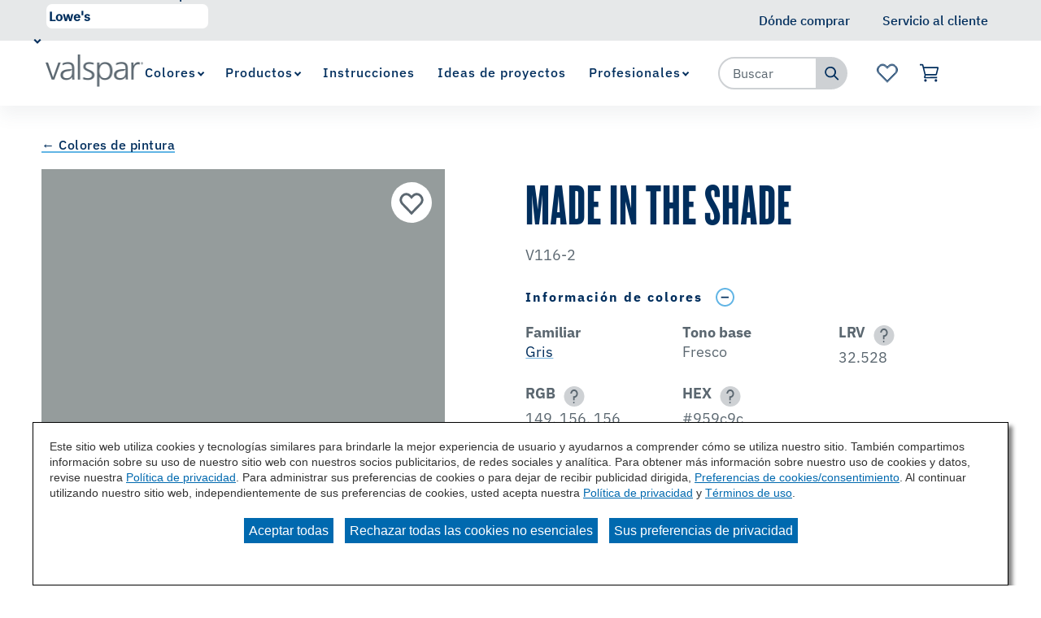

--- FILE ---
content_type: application/javascript;charset=utf-8
request_url: https://www.valspar.com/etc.clientlibs/cbg-valspar/clientlibs/clientlib-site.min.js
body_size: 1710
content:
!function(){"use strict";var t=function(){function t(t){this.window=window,this.prismComponent=this.window.PRISM,this.colorVisualizerDiv=document.querySelector('[data-cbg-cmp="colorVisualizer"]'),this.container=t,this.brand=this.container.dataset.brand,this.buyNowButtonText=this.container.dataset.buyNowButtonText,this.prismComponent.embed(this.container,this.getBuyNowScript())}return t.prototype.getBuyNowUrl=function(t,e,n,r){var o;if("lowesvalspar"===t)o="https://www.lowes.com/configure/paint/".concat(e,"/").concat(n).concat(r,"?paintType=Interior&sheenType=Satin&sizeType=1-gallon");else o="";return o},t.prototype.getBuyNowScript=function(){var t=this;return{bindCallback:function(e){var n=e.publish,r=e.subscribe;"irvalspar"!==t.brand&&r("prism-new-color",(function(e){n("PRISM/in/update-color-ctas",[{text:"".concat(t.buyNowButtonText),link:t.getBuyNowUrl(t.brand,e.name,e.brandKey,e.colorNumber),attributes:{target:"_blank"}}])}))}}},t}();var e,n={escapeHtml:function(t){return t.replace(/&/g,"&amp;").replace(/</g,"&lt;").replace(/>/g,"&gt;").replace(/"/g,"&quot;").replace(/'/g,"&#039;")}},r=function(t,e,n,r){return new(n||(n=Promise))((function(o,i){function a(t){try{s(r.next(t))}catch(t){i(t)}}function c(t){try{s(r.throw(t))}catch(t){i(t)}}function s(t){var e;t.done?o(t.value):(e=t.value,e instanceof n?e:new n((function(t){t(e)}))).then(a,c)}s((r=r.apply(t,e||[])).next())}))},o=function(t,e){var n,r,o,i={label:0,sent:function(){if(1&o[0])throw o[1];return o[1]},trys:[],ops:[]},a=Object.create(("function"==typeof Iterator?Iterator:Object).prototype);return a.next=c(0),a.throw=c(1),a.return=c(2),"function"==typeof Symbol&&(a[Symbol.iterator]=function(){return this}),a;function c(c){return function(s){return function(c){if(n)throw new TypeError("Generator is already executing.");for(;a&&(a=0,c[0]&&(i=0)),i;)try{if(n=1,r&&(o=2&c[0]?r.return:c[0]?r.throw||((o=r.return)&&o.call(r),0):r.next)&&!(o=o.call(r,c[1])).done)return o;switch(r=0,o&&(c=[2&c[0],o.value]),c[0]){case 0:case 1:o=c;break;case 4:return i.label++,{value:c[1],done:!1};case 5:i.label++,r=c[1],c=[0];continue;case 7:c=i.ops.pop(),i.trys.pop();continue;default:if(!(o=i.trys,(o=o.length>0&&o[o.length-1])||6!==c[0]&&2!==c[0])){i=0;continue}if(3===c[0]&&(!o||c[1]>o[0]&&c[1]<o[3])){i.label=c[1];break}if(6===c[0]&&i.label<o[1]){i.label=o[1],o=c;break}if(o&&i.label<o[2]){i.label=o[2],i.ops.push(c);break}o[2]&&i.ops.pop(),i.trys.pop();continue}c=e.call(t,i)}catch(t){c=[6,t],r=0}finally{n=o=0}if(5&c[0])throw c[1];return{value:c[0]?c[1]:void 0,done:!0}}([c,s])}}},i=function(t){var e=document.cookie.split(";").find((function(e){return e.trim().startsWith("".concat(t,"="))}));return e?e.split("=")[1]:null}("cbg:valspar/cookies/retailer"),a="",c=document.querySelector('[data-cbg-cmp="colorVisualizerValspar"]');function s(){return r(this,void 0,void 0,(function(){return o(this,(function(t){return[2,new Promise((function(t,e){c?(document.body.classList.contains("lowes-inspiration")||("cbg:valspar/cookies/retailer/lowes"===i?null==c||c.setAttribute("data-brand","lowesvalspar"):"cbg:valspar/cookies/retailer/independent-retailer"===i&&(null==c||c.setAttribute("data-brand","irvalspar"))),t()):e(new Error("Color Visualizer not found"))}))]}))}))}function l(t){return new Promise((function(e,r){var o="https://prism.sherwin-williams.com/".concat(t,"/embed.js"),i=document.createElement("script");i.src=n.escapeHtml(o),document.head.appendChild(i),i.onload=function(){e()},i.onerror=function(t){r(t)}}))}c&&(a=c.getAttribute("data-script-version")),c&&function(){r(this,void 0,void 0,(function(){var e,n;return o(this,(function(r){switch(r.label){case 0:return r.trys.push([0,3,,4]),(e=location.hash)&&(e.includes("#/active/color-wall/section/valspar-lowes")&&"cbg:valspar/cookies/retailer/lowes"!==i||e.includes("#/active/color-wall/section/valspar-independent-retailer")&&"cbg:valspar/cookies/retailer/independent-retailer"!==i)&&window.location.replace("#"),[4,s()];case 1:return r.sent(),[4,l(a)];case 2:return r.sent(),document.querySelectorAll('[data-cbg-cmp="colorVisualizerValspar"]').forEach((function(e){new t(e)})),[3,4];case 3:return n=r.sent(),console.error("Error:",n),[3,4];case 4:return[2]}}))}))}(),function(t){t.ACTIVE="active",t.EXPANDED="expanded",t.NAV_OPEN="nav-open",t.SUBNAV_OPEN="subnav-open",t.SUBNAV_CLOSING="subnav-closing"}(e||(e={}));new(function(){function t(t){this.expanded=!1,this.container&&(this.container=t.container,this.registerEventHandlers())}return t.prototype.expand=function(){this.container.classList.add(e.EXPANDED),this.expanded=!0},t.prototype.collapse=function(){this.container.classList.remove(e.EXPANDED),this.expanded=!1},t.prototype.registerEventHandlers=function(){var t=this.container.querySelector("button.btn-search");t&&t.addEventListener("click",this.buttonClickHandler.bind(this))},t.prototype.buttonClickHandler=function(){this.expanded?this.collapse():this.expand()},t}())({container:document.querySelector(".cmp-experiencefragment--header .search")});var u=function(t){this.component=t;var e=function(t){var e=document.cookie.split(";").find((function(e){return e.trim().startsWith("".concat(t,"="))}));return e?e.split("=")[1]:null}("cbg:valspar/cookies/retailer");if(!this.component)return null;var n=t.querySelector("iframe"),r=n.getAttribute("src"),o=r.indexOf("?")>-1?"&":"?";"cbg:valspar/cookies/retailer/lowes"===e?n.setAttribute("src",r+o+"lowes=y"):"cbg:valspar/cookies/retailer/independent-retailer"===e&&n.setAttribute("src",r+o+"vp_ir=y")};document.querySelectorAll('[data-cbg-cmp="location"]').forEach((function(t){new u(t)}))}();

--- FILE ---
content_type: image/svg+xml
request_url: https://www.valspar.com/etc.clientlibs/cbg-platform/clientlibs/clientlib-site/resources/images/svgs/add-chip.svg
body_size: 218
content:
<?xml version="1.0" encoding="UTF-8"?>
<svg width="14px" height="14px" viewBox="0 0 14 14" version="1.1" xmlns="http://www.w3.org/2000/svg" xmlns:xlink="http://www.w3.org/1999/xlink">
    <title>C88F3C6D-EB64-47B9-B18C-13DF8CCA317B</title>
    <g id="Valspar-Icon-Work" stroke="none" stroke-width="1" fill="none" fill-rule="evenodd">
        <g id="Icon-Library" transform="translate(-331.000000, -403.000000)" fill-rule="nonzero">
            <g id="system-icons" transform="translate(134.000000, 310.000000)">
                <g id="add-chip" transform="translate(199.000000, 95.000000)">
                    <rect id="Rectangle" stroke="#002E5D" stroke-width="1.5" stroke-linejoin="bevel" x="-0.75" y="-0.75" width="11.5" height="11.5"></rect>
                    <polygon id="Combined-Shape" fill="#62B5E5" points="5.75 2.5 5.75 4.25 7.5 4.25 7.5 5.75 5.75 5.75 5.75 7.5 4.25 7.5 4.25 5.75 2.5 5.75 2.5 4.25 4.25 4.25 4.25 2.5"></polygon>
                </g>
            </g>
        </g>
    </g>
</svg>